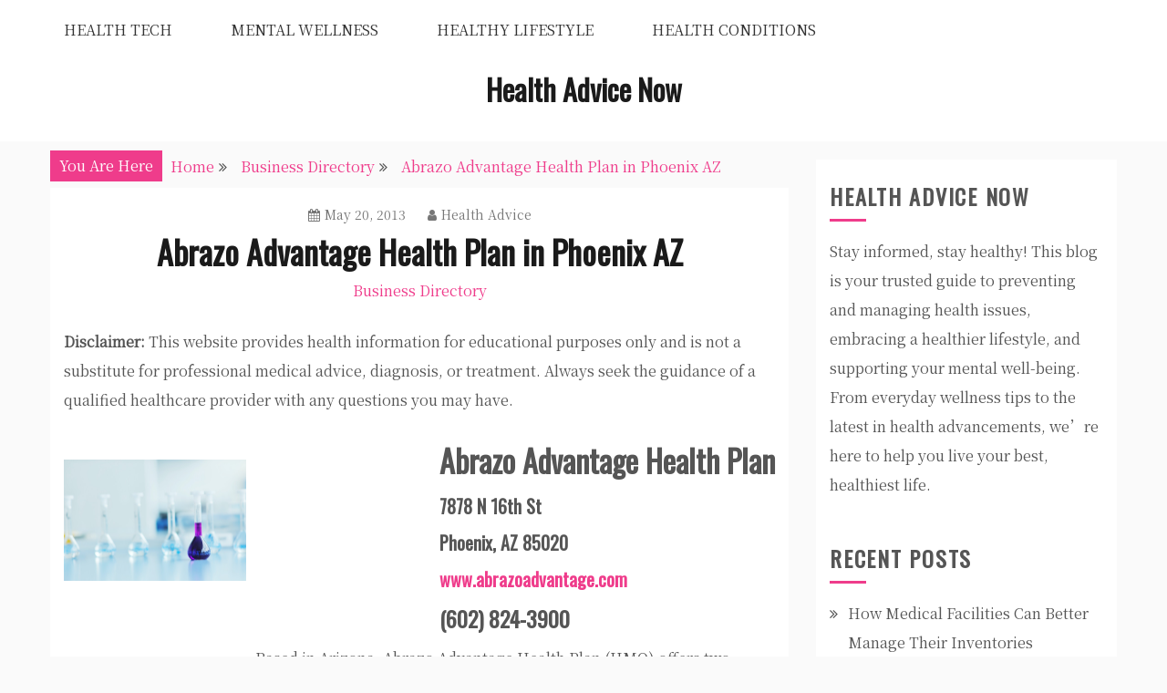

--- FILE ---
content_type: text/html; charset=UTF-8
request_url: https://healthadvicenow.net/abrazo-advantage-health-plan-in-phoenix-az/
body_size: 10875
content:
<!doctype html>
<html lang="en-US">
<head>
    <meta charset="UTF-8">
    <meta name="viewport" content="width=device-width, initial-scale=1">
    <link rel="profile" href="http://gmpg.org/xfn/11">

    <meta name='robots' content='index, follow, max-image-preview:large, max-snippet:-1, max-video-preview:-1' />

	<!-- This site is optimized with the Yoast SEO plugin v26.8 - https://yoast.com/product/yoast-seo-wordpress/ -->
	<title>Abrazo Advantage Health Plan in Phoenix AZ - Health Advice Now</title>
	<link rel="canonical" href="https://healthadvicenow.net/abrazo-advantage-health-plan-in-phoenix-az/" />
	<meta property="og:locale" content="en_US" />
	<meta property="og:type" content="article" />
	<meta property="og:title" content="Abrazo Advantage Health Plan in Phoenix AZ - Health Advice Now" />
	<meta property="og:description" content="Disclaimer: This website provides health information for educational purposes only and is not a substitute for professional medical advice, diagnosis, or treatment. Always seek the" />
	<meta property="og:url" content="https://healthadvicenow.net/abrazo-advantage-health-plan-in-phoenix-az/" />
	<meta property="og:site_name" content="Health Advice Now" />
	<meta property="article:published_time" content="2013-05-20T07:01:25+00:00" />
	<meta property="article:modified_time" content="2021-01-14T14:57:26+00:00" />
	<meta property="og:image" content="https://s3.amazonaws.com/quf/1848_113_298404_1.jpg" />
	<meta name="author" content="Health Advice" />
	<meta name="twitter:card" content="summary_large_image" />
	<meta name="twitter:label1" content="Written by" />
	<meta name="twitter:data1" content="Health Advice" />
	<script type="application/ld+json" class="yoast-schema-graph">{"@context":"https://schema.org","@graph":[{"@type":"Article","@id":"https://healthadvicenow.net/abrazo-advantage-health-plan-in-phoenix-az/#article","isPartOf":{"@id":"https://healthadvicenow.net/abrazo-advantage-health-plan-in-phoenix-az/"},"author":{"name":"Health Advice","@id":"https://healthadvicenow.net/#/schema/person/41e862f0cedc082ef55621a554017a6d"},"headline":"Abrazo Advantage Health Plan in Phoenix AZ","datePublished":"2013-05-20T07:01:25+00:00","dateModified":"2021-01-14T14:57:26+00:00","mainEntityOfPage":{"@id":"https://healthadvicenow.net/abrazo-advantage-health-plan-in-phoenix-az/"},"wordCount":48,"commentCount":0,"publisher":{"@id":"https://healthadvicenow.net/#/schema/person/41e862f0cedc082ef55621a554017a6d"},"image":{"@id":"https://healthadvicenow.net/abrazo-advantage-health-plan-in-phoenix-az/#primaryimage"},"thumbnailUrl":"https://s3.amazonaws.com/quf/1848_113_298404_1.jpg","articleSection":["Business Directory"],"inLanguage":"en-US"},{"@type":"WebPage","@id":"https://healthadvicenow.net/abrazo-advantage-health-plan-in-phoenix-az/","url":"https://healthadvicenow.net/abrazo-advantage-health-plan-in-phoenix-az/","name":"Abrazo Advantage Health Plan in Phoenix AZ - Health Advice Now","isPartOf":{"@id":"https://healthadvicenow.net/#website"},"primaryImageOfPage":{"@id":"https://healthadvicenow.net/abrazo-advantage-health-plan-in-phoenix-az/#primaryimage"},"image":{"@id":"https://healthadvicenow.net/abrazo-advantage-health-plan-in-phoenix-az/#primaryimage"},"thumbnailUrl":"https://s3.amazonaws.com/quf/1848_113_298404_1.jpg","datePublished":"2013-05-20T07:01:25+00:00","dateModified":"2021-01-14T14:57:26+00:00","breadcrumb":{"@id":"https://healthadvicenow.net/abrazo-advantage-health-plan-in-phoenix-az/#breadcrumb"},"inLanguage":"en-US","potentialAction":[{"@type":"ReadAction","target":["https://healthadvicenow.net/abrazo-advantage-health-plan-in-phoenix-az/"]}]},{"@type":"ImageObject","inLanguage":"en-US","@id":"https://healthadvicenow.net/abrazo-advantage-health-plan-in-phoenix-az/#primaryimage","url":"https://s3.amazonaws.com/quf/1848_113_298404_1.jpg","contentUrl":"https://s3.amazonaws.com/quf/1848_113_298404_1.jpg"},{"@type":"BreadcrumbList","@id":"https://healthadvicenow.net/abrazo-advantage-health-plan-in-phoenix-az/#breadcrumb","itemListElement":[{"@type":"ListItem","position":1,"name":"Home","item":"https://healthadvicenow.net/"},{"@type":"ListItem","position":2,"name":"Abrazo Advantage Health Plan in Phoenix AZ"}]},{"@type":"WebSite","@id":"https://healthadvicenow.net/#website","url":"https://healthadvicenow.net/","name":"Health Advice Now","description":"","publisher":{"@id":"https://healthadvicenow.net/#/schema/person/41e862f0cedc082ef55621a554017a6d"},"potentialAction":[{"@type":"SearchAction","target":{"@type":"EntryPoint","urlTemplate":"https://healthadvicenow.net/?s={search_term_string}"},"query-input":{"@type":"PropertyValueSpecification","valueRequired":true,"valueName":"search_term_string"}}],"inLanguage":"en-US"},{"@type":["Person","Organization"],"@id":"https://healthadvicenow.net/#/schema/person/41e862f0cedc082ef55621a554017a6d","name":"Health Advice","image":{"@type":"ImageObject","inLanguage":"en-US","@id":"https://healthadvicenow.net/#/schema/person/image/","url":"https://secure.gravatar.com/avatar/9baecf92bae6639a4e61738fb5c8b53b063b214f232b91bd950a7b295f0cd154?s=96&d=retro&r=g","contentUrl":"https://secure.gravatar.com/avatar/9baecf92bae6639a4e61738fb5c8b53b063b214f232b91bd950a7b295f0cd154?s=96&d=retro&r=g","caption":"Health Advice"},"logo":{"@id":"https://healthadvicenow.net/#/schema/person/image/"},"url":"https://healthadvicenow.net/author/health-advice/"}]}</script>
	<!-- / Yoast SEO plugin. -->


<link rel='dns-prefetch' href='//fonts.googleapis.com' />
<link rel="alternate" type="application/rss+xml" title="Health Advice Now &raquo; Feed" href="https://healthadvicenow.net/feed/" />
<link rel="alternate" title="oEmbed (JSON)" type="application/json+oembed" href="https://healthadvicenow.net/wp-json/oembed/1.0/embed?url=https%3A%2F%2Fhealthadvicenow.net%2Fabrazo-advantage-health-plan-in-phoenix-az%2F" />
<link rel="alternate" title="oEmbed (XML)" type="text/xml+oembed" href="https://healthadvicenow.net/wp-json/oembed/1.0/embed?url=https%3A%2F%2Fhealthadvicenow.net%2Fabrazo-advantage-health-plan-in-phoenix-az%2F&#038;format=xml" />
<style id='wp-img-auto-sizes-contain-inline-css' type='text/css'>
img:is([sizes=auto i],[sizes^="auto," i]){contain-intrinsic-size:3000px 1500px}
/*# sourceURL=wp-img-auto-sizes-contain-inline-css */
</style>
<style id='wp-emoji-styles-inline-css' type='text/css'>

	img.wp-smiley, img.emoji {
		display: inline !important;
		border: none !important;
		box-shadow: none !important;
		height: 1em !important;
		width: 1em !important;
		margin: 0 0.07em !important;
		vertical-align: -0.1em !important;
		background: none !important;
		padding: 0 !important;
	}
/*# sourceURL=wp-emoji-styles-inline-css */
</style>
<style id='wp-block-library-inline-css' type='text/css'>
:root{--wp-block-synced-color:#7a00df;--wp-block-synced-color--rgb:122,0,223;--wp-bound-block-color:var(--wp-block-synced-color);--wp-editor-canvas-background:#ddd;--wp-admin-theme-color:#007cba;--wp-admin-theme-color--rgb:0,124,186;--wp-admin-theme-color-darker-10:#006ba1;--wp-admin-theme-color-darker-10--rgb:0,107,160.5;--wp-admin-theme-color-darker-20:#005a87;--wp-admin-theme-color-darker-20--rgb:0,90,135;--wp-admin-border-width-focus:2px}@media (min-resolution:192dpi){:root{--wp-admin-border-width-focus:1.5px}}.wp-element-button{cursor:pointer}:root .has-very-light-gray-background-color{background-color:#eee}:root .has-very-dark-gray-background-color{background-color:#313131}:root .has-very-light-gray-color{color:#eee}:root .has-very-dark-gray-color{color:#313131}:root .has-vivid-green-cyan-to-vivid-cyan-blue-gradient-background{background:linear-gradient(135deg,#00d084,#0693e3)}:root .has-purple-crush-gradient-background{background:linear-gradient(135deg,#34e2e4,#4721fb 50%,#ab1dfe)}:root .has-hazy-dawn-gradient-background{background:linear-gradient(135deg,#faaca8,#dad0ec)}:root .has-subdued-olive-gradient-background{background:linear-gradient(135deg,#fafae1,#67a671)}:root .has-atomic-cream-gradient-background{background:linear-gradient(135deg,#fdd79a,#004a59)}:root .has-nightshade-gradient-background{background:linear-gradient(135deg,#330968,#31cdcf)}:root .has-midnight-gradient-background{background:linear-gradient(135deg,#020381,#2874fc)}:root{--wp--preset--font-size--normal:16px;--wp--preset--font-size--huge:42px}.has-regular-font-size{font-size:1em}.has-larger-font-size{font-size:2.625em}.has-normal-font-size{font-size:var(--wp--preset--font-size--normal)}.has-huge-font-size{font-size:var(--wp--preset--font-size--huge)}.has-text-align-center{text-align:center}.has-text-align-left{text-align:left}.has-text-align-right{text-align:right}.has-fit-text{white-space:nowrap!important}#end-resizable-editor-section{display:none}.aligncenter{clear:both}.items-justified-left{justify-content:flex-start}.items-justified-center{justify-content:center}.items-justified-right{justify-content:flex-end}.items-justified-space-between{justify-content:space-between}.screen-reader-text{border:0;clip-path:inset(50%);height:1px;margin:-1px;overflow:hidden;padding:0;position:absolute;width:1px;word-wrap:normal!important}.screen-reader-text:focus{background-color:#ddd;clip-path:none;color:#444;display:block;font-size:1em;height:auto;left:5px;line-height:normal;padding:15px 23px 14px;text-decoration:none;top:5px;width:auto;z-index:100000}html :where(.has-border-color){border-style:solid}html :where([style*=border-top-color]){border-top-style:solid}html :where([style*=border-right-color]){border-right-style:solid}html :where([style*=border-bottom-color]){border-bottom-style:solid}html :where([style*=border-left-color]){border-left-style:solid}html :where([style*=border-width]){border-style:solid}html :where([style*=border-top-width]){border-top-style:solid}html :where([style*=border-right-width]){border-right-style:solid}html :where([style*=border-bottom-width]){border-bottom-style:solid}html :where([style*=border-left-width]){border-left-style:solid}html :where(img[class*=wp-image-]){height:auto;max-width:100%}:where(figure){margin:0 0 1em}html :where(.is-position-sticky){--wp-admin--admin-bar--position-offset:var(--wp-admin--admin-bar--height,0px)}@media screen and (max-width:600px){html :where(.is-position-sticky){--wp-admin--admin-bar--position-offset:0px}}

/*# sourceURL=wp-block-library-inline-css */
</style><style id='global-styles-inline-css' type='text/css'>
:root{--wp--preset--aspect-ratio--square: 1;--wp--preset--aspect-ratio--4-3: 4/3;--wp--preset--aspect-ratio--3-4: 3/4;--wp--preset--aspect-ratio--3-2: 3/2;--wp--preset--aspect-ratio--2-3: 2/3;--wp--preset--aspect-ratio--16-9: 16/9;--wp--preset--aspect-ratio--9-16: 9/16;--wp--preset--color--black: #000000;--wp--preset--color--cyan-bluish-gray: #abb8c3;--wp--preset--color--white: #ffffff;--wp--preset--color--pale-pink: #f78da7;--wp--preset--color--vivid-red: #cf2e2e;--wp--preset--color--luminous-vivid-orange: #ff6900;--wp--preset--color--luminous-vivid-amber: #fcb900;--wp--preset--color--light-green-cyan: #7bdcb5;--wp--preset--color--vivid-green-cyan: #00d084;--wp--preset--color--pale-cyan-blue: #8ed1fc;--wp--preset--color--vivid-cyan-blue: #0693e3;--wp--preset--color--vivid-purple: #9b51e0;--wp--preset--gradient--vivid-cyan-blue-to-vivid-purple: linear-gradient(135deg,rgb(6,147,227) 0%,rgb(155,81,224) 100%);--wp--preset--gradient--light-green-cyan-to-vivid-green-cyan: linear-gradient(135deg,rgb(122,220,180) 0%,rgb(0,208,130) 100%);--wp--preset--gradient--luminous-vivid-amber-to-luminous-vivid-orange: linear-gradient(135deg,rgb(252,185,0) 0%,rgb(255,105,0) 100%);--wp--preset--gradient--luminous-vivid-orange-to-vivid-red: linear-gradient(135deg,rgb(255,105,0) 0%,rgb(207,46,46) 100%);--wp--preset--gradient--very-light-gray-to-cyan-bluish-gray: linear-gradient(135deg,rgb(238,238,238) 0%,rgb(169,184,195) 100%);--wp--preset--gradient--cool-to-warm-spectrum: linear-gradient(135deg,rgb(74,234,220) 0%,rgb(151,120,209) 20%,rgb(207,42,186) 40%,rgb(238,44,130) 60%,rgb(251,105,98) 80%,rgb(254,248,76) 100%);--wp--preset--gradient--blush-light-purple: linear-gradient(135deg,rgb(255,206,236) 0%,rgb(152,150,240) 100%);--wp--preset--gradient--blush-bordeaux: linear-gradient(135deg,rgb(254,205,165) 0%,rgb(254,45,45) 50%,rgb(107,0,62) 100%);--wp--preset--gradient--luminous-dusk: linear-gradient(135deg,rgb(255,203,112) 0%,rgb(199,81,192) 50%,rgb(65,88,208) 100%);--wp--preset--gradient--pale-ocean: linear-gradient(135deg,rgb(255,245,203) 0%,rgb(182,227,212) 50%,rgb(51,167,181) 100%);--wp--preset--gradient--electric-grass: linear-gradient(135deg,rgb(202,248,128) 0%,rgb(113,206,126) 100%);--wp--preset--gradient--midnight: linear-gradient(135deg,rgb(2,3,129) 0%,rgb(40,116,252) 100%);--wp--preset--font-size--small: 16px;--wp--preset--font-size--medium: 20px;--wp--preset--font-size--large: 25px;--wp--preset--font-size--x-large: 42px;--wp--preset--font-size--larger: 35px;--wp--preset--spacing--20: 0.44rem;--wp--preset--spacing--30: 0.67rem;--wp--preset--spacing--40: 1rem;--wp--preset--spacing--50: 1.5rem;--wp--preset--spacing--60: 2.25rem;--wp--preset--spacing--70: 3.38rem;--wp--preset--spacing--80: 5.06rem;--wp--preset--shadow--natural: 6px 6px 9px rgba(0, 0, 0, 0.2);--wp--preset--shadow--deep: 12px 12px 50px rgba(0, 0, 0, 0.4);--wp--preset--shadow--sharp: 6px 6px 0px rgba(0, 0, 0, 0.2);--wp--preset--shadow--outlined: 6px 6px 0px -3px rgb(255, 255, 255), 6px 6px rgb(0, 0, 0);--wp--preset--shadow--crisp: 6px 6px 0px rgb(0, 0, 0);}:where(.is-layout-flex){gap: 0.5em;}:where(.is-layout-grid){gap: 0.5em;}body .is-layout-flex{display: flex;}.is-layout-flex{flex-wrap: wrap;align-items: center;}.is-layout-flex > :is(*, div){margin: 0;}body .is-layout-grid{display: grid;}.is-layout-grid > :is(*, div){margin: 0;}:where(.wp-block-columns.is-layout-flex){gap: 2em;}:where(.wp-block-columns.is-layout-grid){gap: 2em;}:where(.wp-block-post-template.is-layout-flex){gap: 1.25em;}:where(.wp-block-post-template.is-layout-grid){gap: 1.25em;}.has-black-color{color: var(--wp--preset--color--black) !important;}.has-cyan-bluish-gray-color{color: var(--wp--preset--color--cyan-bluish-gray) !important;}.has-white-color{color: var(--wp--preset--color--white) !important;}.has-pale-pink-color{color: var(--wp--preset--color--pale-pink) !important;}.has-vivid-red-color{color: var(--wp--preset--color--vivid-red) !important;}.has-luminous-vivid-orange-color{color: var(--wp--preset--color--luminous-vivid-orange) !important;}.has-luminous-vivid-amber-color{color: var(--wp--preset--color--luminous-vivid-amber) !important;}.has-light-green-cyan-color{color: var(--wp--preset--color--light-green-cyan) !important;}.has-vivid-green-cyan-color{color: var(--wp--preset--color--vivid-green-cyan) !important;}.has-pale-cyan-blue-color{color: var(--wp--preset--color--pale-cyan-blue) !important;}.has-vivid-cyan-blue-color{color: var(--wp--preset--color--vivid-cyan-blue) !important;}.has-vivid-purple-color{color: var(--wp--preset--color--vivid-purple) !important;}.has-black-background-color{background-color: var(--wp--preset--color--black) !important;}.has-cyan-bluish-gray-background-color{background-color: var(--wp--preset--color--cyan-bluish-gray) !important;}.has-white-background-color{background-color: var(--wp--preset--color--white) !important;}.has-pale-pink-background-color{background-color: var(--wp--preset--color--pale-pink) !important;}.has-vivid-red-background-color{background-color: var(--wp--preset--color--vivid-red) !important;}.has-luminous-vivid-orange-background-color{background-color: var(--wp--preset--color--luminous-vivid-orange) !important;}.has-luminous-vivid-amber-background-color{background-color: var(--wp--preset--color--luminous-vivid-amber) !important;}.has-light-green-cyan-background-color{background-color: var(--wp--preset--color--light-green-cyan) !important;}.has-vivid-green-cyan-background-color{background-color: var(--wp--preset--color--vivid-green-cyan) !important;}.has-pale-cyan-blue-background-color{background-color: var(--wp--preset--color--pale-cyan-blue) !important;}.has-vivid-cyan-blue-background-color{background-color: var(--wp--preset--color--vivid-cyan-blue) !important;}.has-vivid-purple-background-color{background-color: var(--wp--preset--color--vivid-purple) !important;}.has-black-border-color{border-color: var(--wp--preset--color--black) !important;}.has-cyan-bluish-gray-border-color{border-color: var(--wp--preset--color--cyan-bluish-gray) !important;}.has-white-border-color{border-color: var(--wp--preset--color--white) !important;}.has-pale-pink-border-color{border-color: var(--wp--preset--color--pale-pink) !important;}.has-vivid-red-border-color{border-color: var(--wp--preset--color--vivid-red) !important;}.has-luminous-vivid-orange-border-color{border-color: var(--wp--preset--color--luminous-vivid-orange) !important;}.has-luminous-vivid-amber-border-color{border-color: var(--wp--preset--color--luminous-vivid-amber) !important;}.has-light-green-cyan-border-color{border-color: var(--wp--preset--color--light-green-cyan) !important;}.has-vivid-green-cyan-border-color{border-color: var(--wp--preset--color--vivid-green-cyan) !important;}.has-pale-cyan-blue-border-color{border-color: var(--wp--preset--color--pale-cyan-blue) !important;}.has-vivid-cyan-blue-border-color{border-color: var(--wp--preset--color--vivid-cyan-blue) !important;}.has-vivid-purple-border-color{border-color: var(--wp--preset--color--vivid-purple) !important;}.has-vivid-cyan-blue-to-vivid-purple-gradient-background{background: var(--wp--preset--gradient--vivid-cyan-blue-to-vivid-purple) !important;}.has-light-green-cyan-to-vivid-green-cyan-gradient-background{background: var(--wp--preset--gradient--light-green-cyan-to-vivid-green-cyan) !important;}.has-luminous-vivid-amber-to-luminous-vivid-orange-gradient-background{background: var(--wp--preset--gradient--luminous-vivid-amber-to-luminous-vivid-orange) !important;}.has-luminous-vivid-orange-to-vivid-red-gradient-background{background: var(--wp--preset--gradient--luminous-vivid-orange-to-vivid-red) !important;}.has-very-light-gray-to-cyan-bluish-gray-gradient-background{background: var(--wp--preset--gradient--very-light-gray-to-cyan-bluish-gray) !important;}.has-cool-to-warm-spectrum-gradient-background{background: var(--wp--preset--gradient--cool-to-warm-spectrum) !important;}.has-blush-light-purple-gradient-background{background: var(--wp--preset--gradient--blush-light-purple) !important;}.has-blush-bordeaux-gradient-background{background: var(--wp--preset--gradient--blush-bordeaux) !important;}.has-luminous-dusk-gradient-background{background: var(--wp--preset--gradient--luminous-dusk) !important;}.has-pale-ocean-gradient-background{background: var(--wp--preset--gradient--pale-ocean) !important;}.has-electric-grass-gradient-background{background: var(--wp--preset--gradient--electric-grass) !important;}.has-midnight-gradient-background{background: var(--wp--preset--gradient--midnight) !important;}.has-small-font-size{font-size: var(--wp--preset--font-size--small) !important;}.has-medium-font-size{font-size: var(--wp--preset--font-size--medium) !important;}.has-large-font-size{font-size: var(--wp--preset--font-size--large) !important;}.has-x-large-font-size{font-size: var(--wp--preset--font-size--x-large) !important;}
/*# sourceURL=global-styles-inline-css */
</style>

<style id='classic-theme-styles-inline-css' type='text/css'>
/*! This file is auto-generated */
.wp-block-button__link{color:#fff;background-color:#32373c;border-radius:9999px;box-shadow:none;text-decoration:none;padding:calc(.667em + 2px) calc(1.333em + 2px);font-size:1.125em}.wp-block-file__button{background:#32373c;color:#fff;text-decoration:none}
/*# sourceURL=/wp-includes/css/classic-themes.min.css */
</style>
<link rel='stylesheet' id='gist-style-css' href='https://healthadvicenow.net/wp-content/themes/gist/style.css?ver=6.9' type='text/css' media='all' />
<style id='gist-style-inline-css' type='text/css'>
body { font-family: Noto Serif SC; }body { font-size: 16px; }body { line-height : 2; }.breadcrumbs span.breadcrumb, .nav-links a, .search-form input[type=submit], #toTop, .candid-pagination .page-numbers.current, .candid-pagination .page-numbers:hover  { background : #ef3c8b; }.search-form input.search-field, .sticky .p-15, .related-post-entries li, .candid-pagination .page-numbers { border-color : #ef3c8b; }.error-404 h1, .no-results h1, a, a:visited, .related-post-entries .title:hover, .entry-title a:hover, .featured-post-title a:hover, .entry-meta.entry-category a,.widget li a:hover, .widget h1 a:hover, .widget h2 a:hover, .widget h3 a:hover, .site-title a, .site-title a:visited, .main-navigation ul li a:hover { color : #ef3c8b; }.btn-primary { border: 2px solid #ef3c8b;}
/*# sourceURL=gist-style-inline-css */
</style>
<link rel='stylesheet' id='gist-masonry-style-css' href='https://healthadvicenow.net/wp-content/themes/gist-masonry/style.css?ver=6.9' type='text/css' media='all' />
<style id='gist-masonry-style-inline-css' type='text/css'>
.btn-primary, .widget-title:after, input[type="submit"] { background-color: #ef3c8b;}.entry-title a:hover { color: #ef3c8b;}
/*# sourceURL=gist-masonry-style-inline-css */
</style>
<link rel='stylesheet' id='gist-googleapis-css' href='//fonts.googleapis.com/css?family=Noto+Serif+SC&#038;ver=6.9' type='text/css' media='all' />
<link rel='stylesheet' id='gist-google-fonts-css' href='//fonts.googleapis.com/css?family=Oswald&#038;ver=6.9' type='text/css' media='all' />
<link rel='stylesheet' id='font-awesome-css' href='https://healthadvicenow.net/wp-content/themes/gist/candidthemes/assets/framework/Font-Awesome/css/font-awesome.min.css?ver=4.7.0' type='text/css' media='all' />
<script type="text/javascript" src="https://healthadvicenow.net/wp-includes/js/jquery/jquery.min.js?ver=3.7.1" id="jquery-core-js"></script>
<script type="text/javascript" src="https://healthadvicenow.net/wp-includes/js/jquery/jquery-migrate.min.js?ver=3.4.1" id="jquery-migrate-js"></script>
<link rel="https://api.w.org/" href="https://healthadvicenow.net/wp-json/" /><link rel="alternate" title="JSON" type="application/json" href="https://healthadvicenow.net/wp-json/wp/v2/posts/113" /><link rel="EditURI" type="application/rsd+xml" title="RSD" href="https://healthadvicenow.net/xmlrpc.php?rsd" />
<meta name="generator" content="WordPress 6.9" />
<link rel='shortlink' href='https://healthadvicenow.net/?p=113' />
<meta name="generator" content="speculation-rules 1.6.0">
<meta name="ahrefs-site-verification" content="1a1cea6ca927835ba8bf44cf778e8246bc4e456a80f2678363020750c29153e8">
		<style type="text/css">
					.site-title a,
			.site-description {
				color: #1a1a1a;
			}
				</style>
		</head>

<body class="wp-singular post-template-default single single-post postid-113 single-format-standard wp-embed-responsive wp-theme-gist wp-child-theme-gist-masonry ct-sticky-sidebar right-sidebar">
    <div id="page" class="site container-main">
        <a class="skip-link screen-reader-text" href="#content">Skip to content</a>

        <header id="masthead" class="site-header" role="banner">
            
            <nav id="site-navigation" class="main-navigation" role="navigation">
                <div id="navbar">
                    <div class="container-inner">
                        <div id="mainnav-wrap">
                            <button class="menu-toggle" aria-controls="primary-menu" aria-expanded="false"><i
                                class="fa fa-bars"></i></button>
                                <div class="menu-home-container"><ul id="primary-menu" class="menu"><li id="menu-item-3366" class="menu-item menu-item-type-taxonomy menu-item-object-category menu-item-3366"><a href="https://healthadvicenow.net/category/health-tech/">Health Tech</a></li>
<li id="menu-item-3367" class="menu-item menu-item-type-taxonomy menu-item-object-category menu-item-3367"><a href="https://healthadvicenow.net/category/mental-wellness/">Mental Wellness</a></li>
<li id="menu-item-3368" class="menu-item menu-item-type-taxonomy menu-item-object-category menu-item-3368"><a href="https://healthadvicenow.net/category/healthy-lifestyle/">Healthy Lifestyle</a></li>
<li id="menu-item-3369" class="menu-item menu-item-type-taxonomy menu-item-object-category menu-item-3369"><a href="https://healthadvicenow.net/category/health-conditions/">Health Conditions</a></li>
</ul></div>                            </div>
                        </div>
                    </div>
                </nav><!-- #site-navigation -->

                <div class="site-branding">
                    <div class="container-inner">
                                                        <p class="site-title"><a href="https://healthadvicenow.net/"
                                   rel="home">Health Advice Now</a></p>
                                                           </div>
                    </div><!-- .site-branding -->


                    <!-- .container-inner -->
                </header>
                <!-- #masthead -->
                    <div class="header-image-block">
                                    </div> <!-- <div class="header-image-block"> -->

                <div id="content" class="site-content container-inner p-t-15">
	<div id="primary" class="content-area">
		<main id="main" class="site-main">
			<div class="breadcrumbs">
                <div class='breadcrumbs init-animate clearfix'><span class='breadcrumb'>You Are Here</span><div id='gist-breadcrumbs' class='clearfix'><div role="navigation" aria-label="Breadcrumbs" class="breadcrumb-trail breadcrumbs" itemprop="breadcrumb"><ul class="trail-items" itemscope itemtype="http://schema.org/BreadcrumbList"><meta name="numberOfItems" content="3" /><meta name="itemListOrder" content="Ascending" /><li itemprop="itemListElement" itemscope itemtype="http://schema.org/ListItem" class="trail-item trail-begin"><a href="https://healthadvicenow.net/" rel="home" itemprop="item"><span itemprop="name">Home</span></a><meta itemprop="position" content="1" /></li><li itemprop="itemListElement" itemscope itemtype="http://schema.org/ListItem" class="trail-item"><a href="https://healthadvicenow.net/category/business-directory/" itemprop="item"><span itemprop="name">Business Directory</span></a><meta itemprop="position" content="2" /></li><li itemprop="itemListElement" itemscope itemtype="http://schema.org/ListItem" class="trail-item trail-end"><a href="https://healthadvicenow.net/abrazo-advantage-health-plan-in-phoenix-az/" itemprop="item"><span itemprop="name">Abrazo Advantage Health Plan in Phoenix  AZ</span></a><meta itemprop="position" content="3" /></li></ul></div></div></div>            </div>
		
<article id="post-113" class="post-113 post type-post status-publish format-standard hentry category-business-directory">
    <div class="p-15">
        <header class="entry-header">
                            <div class="entry-meta">
                    <span class="posted-on"><a href="https://healthadvicenow.net/abrazo-advantage-health-plan-in-phoenix-az/" rel="bookmark"><i class="fa fa-calendar"></i><time class="entry-date published" datetime="2013-05-20T07:01:25+00:00">May 20, 2013</time><time class="updated" datetime="2021-01-14T14:57:26+00:00">January 14, 2021</time></a></span><span class="byline"> <span class="author vcard"><a class="url fn n" href="https://healthadvicenow.net/author/health-advice/"><i class="fa fa-user"></i>Health Advice</a></span></span>                </div><!-- .entry-meta -->
            <h1 class="entry-title">Abrazo Advantage Health Plan in Phoenix  AZ</h1>                <div class="entry-meta entry-category">
                    <span class="cat-links"> <a href="https://healthadvicenow.net/category/business-directory/" rel="category tag">Business Directory</a></span>                </div><!-- .entry-meta -->
                    </header>
        <!-- .entry-header -->

        <div class="entry-content">
                        <p>
  <strong>Disclaimer:</strong> This website provides health information for educational purposes only and is not a substitute for professional medical advice, diagnosis, or treatment. Always seek the guidance of a qualified healthcare provider with any questions you may have.
</p><p>
<div style='float: left; padding-right: 10px; width=50%; padding-top: 25px;'><a href='https://plus.google.com/112655967110083671301' target='new' rel="noopener noreferrer"><img src='https://s3.amazonaws.com/quf/1848_113_298404_1.jpg' alt='Directions' align='left' width='200'></a></div>
<div style='float: right; width=50%; vertical-align:text-top;'>
<h1>Abrazo Advantage Health Plan</h1>
<h3>7878 N 16th St</h3>
<h3>Phoenix,  AZ  85020</h3>
<h3><a href='http://www.abrazoadvantage.com'>www.abrazoadvantage.com</a></h3>
<h2>(602) 824-3900</h2>
</div>
<div style='float: left; width=100%'>
<div style='float: left; padding-right: 10px; padding-top: 25px; width=50%'><img src='https://s3.amazonaws.com/quf/1848_113_6337387_2.jpg' alt='Local Business Picture' align='left' width='200'></div>
<p>Based in Arizona, Abrazo Advantage Health Plan (HMO) offers two Medicare Advantage with Prescription Drug health plan options for residents in Maricopa, Pima, Pinal, Mohave, and Yavapai Counties.</p></div></p>
        </div>
        <!-- .entry-content -->

        <footer class="entry-footer">
                    </footer>
        <!-- .entry-footer -->
    </div>
    <!-- .p-15 -->
</article><!-- #post-113 -->

	<nav class="navigation post-navigation" aria-label="Posts">
		<h2 class="screen-reader-text">Post navigation</h2>
		<div class="nav-links"><div class="nav-previous"><a href="https://healthadvicenow.net/kathryn-s-steinman-llc-in-bethesda-md/" rel="prev">Kathryn S. Steinman, LLC in Bethesda MD</a></div><div class="nav-next"><a href="https://healthadvicenow.net/get-the-advice-you-need-to-stay-healthy/" rel="next">Get the advice you need to stay healthy</a></div></div>
	</nav>
		</main><!-- #main -->
	</div><!-- #primary -->


<aside id="secondary" class="widget-area" role="complementary">
    <div class="sidebar-inner">
        <section id="text-3" class="widget widget_text"><h2 class="widget-title">Health Advice Now</h2>			<div class="textwidget"><p>Stay informed, stay healthy! This blog is your trusted guide to preventing and managing health issues, embracing a healthier lifestyle, and supporting your mental well-being. From everyday wellness tips to the latest in health advancements, we’re here to help you live your best, healthiest life.</p>
</div>
		</section>
		<section id="recent-posts-3" class="widget widget_recent_entries">
		<h2 class="widget-title">Recent Posts</h2>
		<ul>
											<li>
					<a href="https://healthadvicenow.net/how-medical-facilities-can-better-manage-their-inventories/">How Medical Facilities Can Better Manage Their Inventories</a>
									</li>
											<li>
					<a href="https://healthadvicenow.net/how-to-determine-when-pediatric-urgent-care-is-needed/">How to Determine When Pediatric Urgent Care Is Needed</a>
									</li>
											<li>
					<a href="https://healthadvicenow.net/how-to-ensure-your-health-is-in-shape-for-2026/">How to Ensure Your Health Is In Shape for 2026</a>
									</li>
											<li>
					<a href="https://healthadvicenow.net/at-look-into-the-world-of-home-health-care/">At Look Into the World of Home Health Care</a>
									</li>
											<li>
					<a href="https://healthadvicenow.net/how-addiction-treatment-centers-help-rebuild-lives/">How Addiction Treatment Centers Help Rebuild Lives</a>
									</li>
					</ul>

		</section><section id="archives-3" class="widget widget_archive"><h2 class="widget-title">Archives</h2>		<label class="screen-reader-text" for="archives-dropdown-3">Archives</label>
		<select id="archives-dropdown-3" name="archive-dropdown">
			
			<option value="">Select Month</option>
				<option value='https://healthadvicenow.net/2026/01/'> January 2026 </option>
	<option value='https://healthadvicenow.net/2025/12/'> December 2025 </option>
	<option value='https://healthadvicenow.net/2025/11/'> November 2025 </option>
	<option value='https://healthadvicenow.net/2025/10/'> October 2025 </option>
	<option value='https://healthadvicenow.net/2025/09/'> September 2025 </option>
	<option value='https://healthadvicenow.net/2025/08/'> August 2025 </option>
	<option value='https://healthadvicenow.net/2025/07/'> July 2025 </option>
	<option value='https://healthadvicenow.net/2025/06/'> June 2025 </option>
	<option value='https://healthadvicenow.net/2025/05/'> May 2025 </option>
	<option value='https://healthadvicenow.net/2025/04/'> April 2025 </option>
	<option value='https://healthadvicenow.net/2025/03/'> March 2025 </option>
	<option value='https://healthadvicenow.net/2025/02/'> February 2025 </option>
	<option value='https://healthadvicenow.net/2025/01/'> January 2025 </option>
	<option value='https://healthadvicenow.net/2024/11/'> November 2024 </option>
	<option value='https://healthadvicenow.net/2024/10/'> October 2024 </option>
	<option value='https://healthadvicenow.net/2024/09/'> September 2024 </option>
	<option value='https://healthadvicenow.net/2024/08/'> August 2024 </option>
	<option value='https://healthadvicenow.net/2024/07/'> July 2024 </option>
	<option value='https://healthadvicenow.net/2024/06/'> June 2024 </option>
	<option value='https://healthadvicenow.net/2024/05/'> May 2024 </option>
	<option value='https://healthadvicenow.net/2024/04/'> April 2024 </option>
	<option value='https://healthadvicenow.net/2024/03/'> March 2024 </option>
	<option value='https://healthadvicenow.net/2024/02/'> February 2024 </option>
	<option value='https://healthadvicenow.net/2024/01/'> January 2024 </option>
	<option value='https://healthadvicenow.net/2023/12/'> December 2023 </option>
	<option value='https://healthadvicenow.net/2023/11/'> November 2023 </option>
	<option value='https://healthadvicenow.net/2023/10/'> October 2023 </option>
	<option value='https://healthadvicenow.net/2023/09/'> September 2023 </option>
	<option value='https://healthadvicenow.net/2023/08/'> August 2023 </option>
	<option value='https://healthadvicenow.net/2023/07/'> July 2023 </option>
	<option value='https://healthadvicenow.net/2023/06/'> June 2023 </option>
	<option value='https://healthadvicenow.net/2023/05/'> May 2023 </option>
	<option value='https://healthadvicenow.net/2023/04/'> April 2023 </option>
	<option value='https://healthadvicenow.net/2023/03/'> March 2023 </option>
	<option value='https://healthadvicenow.net/2023/02/'> February 2023 </option>
	<option value='https://healthadvicenow.net/2023/01/'> January 2023 </option>
	<option value='https://healthadvicenow.net/2022/12/'> December 2022 </option>
	<option value='https://healthadvicenow.net/2022/11/'> November 2022 </option>
	<option value='https://healthadvicenow.net/2022/10/'> October 2022 </option>
	<option value='https://healthadvicenow.net/2022/09/'> September 2022 </option>
	<option value='https://healthadvicenow.net/2022/08/'> August 2022 </option>
	<option value='https://healthadvicenow.net/2022/07/'> July 2022 </option>
	<option value='https://healthadvicenow.net/2022/06/'> June 2022 </option>
	<option value='https://healthadvicenow.net/2022/05/'> May 2022 </option>
	<option value='https://healthadvicenow.net/2022/04/'> April 2022 </option>
	<option value='https://healthadvicenow.net/2022/03/'> March 2022 </option>
	<option value='https://healthadvicenow.net/2022/02/'> February 2022 </option>
	<option value='https://healthadvicenow.net/2022/01/'> January 2022 </option>
	<option value='https://healthadvicenow.net/2021/12/'> December 2021 </option>
	<option value='https://healthadvicenow.net/2021/11/'> November 2021 </option>
	<option value='https://healthadvicenow.net/2021/10/'> October 2021 </option>
	<option value='https://healthadvicenow.net/2021/09/'> September 2021 </option>
	<option value='https://healthadvicenow.net/2021/07/'> July 2021 </option>
	<option value='https://healthadvicenow.net/2021/06/'> June 2021 </option>
	<option value='https://healthadvicenow.net/2021/05/'> May 2021 </option>
	<option value='https://healthadvicenow.net/2021/04/'> April 2021 </option>
	<option value='https://healthadvicenow.net/2021/02/'> February 2021 </option>
	<option value='https://healthadvicenow.net/2020/05/'> May 2020 </option>
	<option value='https://healthadvicenow.net/2020/03/'> March 2020 </option>
	<option value='https://healthadvicenow.net/2020/02/'> February 2020 </option>
	<option value='https://healthadvicenow.net/2020/01/'> January 2020 </option>
	<option value='https://healthadvicenow.net/2019/12/'> December 2019 </option>
	<option value='https://healthadvicenow.net/2019/11/'> November 2019 </option>
	<option value='https://healthadvicenow.net/2019/09/'> September 2019 </option>
	<option value='https://healthadvicenow.net/2019/08/'> August 2019 </option>
	<option value='https://healthadvicenow.net/2019/07/'> July 2019 </option>
	<option value='https://healthadvicenow.net/2019/06/'> June 2019 </option>
	<option value='https://healthadvicenow.net/2019/05/'> May 2019 </option>
	<option value='https://healthadvicenow.net/2019/04/'> April 2019 </option>
	<option value='https://healthadvicenow.net/2019/03/'> March 2019 </option>
	<option value='https://healthadvicenow.net/2019/02/'> February 2019 </option>
	<option value='https://healthadvicenow.net/2019/01/'> January 2019 </option>
	<option value='https://healthadvicenow.net/2018/12/'> December 2018 </option>
	<option value='https://healthadvicenow.net/2018/11/'> November 2018 </option>
	<option value='https://healthadvicenow.net/2018/10/'> October 2018 </option>
	<option value='https://healthadvicenow.net/2018/09/'> September 2018 </option>
	<option value='https://healthadvicenow.net/2018/08/'> August 2018 </option>
	<option value='https://healthadvicenow.net/2018/07/'> July 2018 </option>
	<option value='https://healthadvicenow.net/2018/06/'> June 2018 </option>
	<option value='https://healthadvicenow.net/2018/05/'> May 2018 </option>
	<option value='https://healthadvicenow.net/2018/04/'> April 2018 </option>
	<option value='https://healthadvicenow.net/2018/03/'> March 2018 </option>
	<option value='https://healthadvicenow.net/2018/02/'> February 2018 </option>
	<option value='https://healthadvicenow.net/2018/01/'> January 2018 </option>
	<option value='https://healthadvicenow.net/2017/12/'> December 2017 </option>
	<option value='https://healthadvicenow.net/2017/11/'> November 2017 </option>
	<option value='https://healthadvicenow.net/2017/10/'> October 2017 </option>
	<option value='https://healthadvicenow.net/2017/09/'> September 2017 </option>
	<option value='https://healthadvicenow.net/2017/08/'> August 2017 </option>
	<option value='https://healthadvicenow.net/2017/07/'> July 2017 </option>
	<option value='https://healthadvicenow.net/2017/06/'> June 2017 </option>
	<option value='https://healthadvicenow.net/2017/05/'> May 2017 </option>
	<option value='https://healthadvicenow.net/2017/04/'> April 2017 </option>
	<option value='https://healthadvicenow.net/2017/03/'> March 2017 </option>
	<option value='https://healthadvicenow.net/2017/02/'> February 2017 </option>
	<option value='https://healthadvicenow.net/2017/01/'> January 2017 </option>
	<option value='https://healthadvicenow.net/2016/12/'> December 2016 </option>
	<option value='https://healthadvicenow.net/2016/11/'> November 2016 </option>
	<option value='https://healthadvicenow.net/2016/10/'> October 2016 </option>
	<option value='https://healthadvicenow.net/2016/07/'> July 2016 </option>
	<option value='https://healthadvicenow.net/2016/06/'> June 2016 </option>
	<option value='https://healthadvicenow.net/2016/05/'> May 2016 </option>
	<option value='https://healthadvicenow.net/2016/04/'> April 2016 </option>
	<option value='https://healthadvicenow.net/2016/03/'> March 2016 </option>
	<option value='https://healthadvicenow.net/2016/02/'> February 2016 </option>
	<option value='https://healthadvicenow.net/2015/03/'> March 2015 </option>
	<option value='https://healthadvicenow.net/2014/02/'> February 2014 </option>
	<option value='https://healthadvicenow.net/2014/01/'> January 2014 </option>
	<option value='https://healthadvicenow.net/2013/12/'> December 2013 </option>
	<option value='https://healthadvicenow.net/2013/11/'> November 2013 </option>
	<option value='https://healthadvicenow.net/2013/10/'> October 2013 </option>
	<option value='https://healthadvicenow.net/2013/09/'> September 2013 </option>
	<option value='https://healthadvicenow.net/2013/08/'> August 2013 </option>
	<option value='https://healthadvicenow.net/2013/07/'> July 2013 </option>
	<option value='https://healthadvicenow.net/2013/06/'> June 2013 </option>
	<option value='https://healthadvicenow.net/2013/05/'> May 2013 </option>
	<option value='https://healthadvicenow.net/2013/04/'> April 2013 </option>
	<option value='https://healthadvicenow.net/2013/03/'> March 2013 </option>
	<option value='https://healthadvicenow.net/2013/02/'> February 2013 </option>
	<option value='https://healthadvicenow.net/2013/01/'> January 2013 </option>
	<option value='https://healthadvicenow.net/2012/01/'> January 2012 </option>

		</select>

			<script type="text/javascript">
/* <![CDATA[ */

( ( dropdownId ) => {
	const dropdown = document.getElementById( dropdownId );
	function onSelectChange() {
		setTimeout( () => {
			if ( 'escape' === dropdown.dataset.lastkey ) {
				return;
			}
			if ( dropdown.value ) {
				document.location.href = dropdown.value;
			}
		}, 250 );
	}
	function onKeyUp( event ) {
		if ( 'Escape' === event.key ) {
			dropdown.dataset.lastkey = 'escape';
		} else {
			delete dropdown.dataset.lastkey;
		}
	}
	function onClick() {
		delete dropdown.dataset.lastkey;
	}
	dropdown.addEventListener( 'keyup', onKeyUp );
	dropdown.addEventListener( 'click', onClick );
	dropdown.addEventListener( 'change', onSelectChange );
})( "archives-dropdown-3" );

//# sourceURL=WP_Widget_Archives%3A%3Awidget
/* ]]> */
</script>
</section>    </div>
</aside><!-- #secondary -->

	</div><!-- #content -->

	<footer id="colophon" class="site-footer">
		<div class="site-info">
        			<span class="copy-right-text">All Rights Reserved 2020</span>
						<div class="powered-text">
				<a href="https://wordpress.org/">Proudly powered by WordPress</a>
				<span class="sep"> | </span>
				Theme: Gist by <a href="http://www.candidthemes.com/">Candid Themes</a>.			</div>
			        <a id="toTop" class="go-to-top" href="#" title="Go to Top">
            <i class="fa fa-angle-double-up"></i>
        </a>
    		</div><!-- .site-info -->
	</footer><!-- #colophon -->
</div><!-- #page -->

<script type="speculationrules">
{"prerender":[{"source":"document","where":{"and":[{"href_matches":"/*"},{"not":{"href_matches":["/wp-*.php","/wp-admin/*","/wp-content/uploads/*","/wp-content/*","/wp-content/plugins/*","/wp-content/themes/gist-masonry/*","/wp-content/themes/gist/*","/*\\?(.+)"]}},{"not":{"selector_matches":"a[rel~=\"nofollow\"]"}},{"not":{"selector_matches":".no-prerender, .no-prerender a"}},{"not":{"selector_matches":".no-prefetch, .no-prefetch a"}}]},"eagerness":"moderate"}]}
</script>
<div id="footersect">
    <p class="text-center">Copyright © 
        <script>
            var CurrentYear = new Date().getFullYear()
            document.write(CurrentYear)
        </script>
		Health Advice Now. All Rights Reserved. | <a href="/sitemap">Sitemap</a>
    </p>
</div><script type="text/javascript" src="https://healthadvicenow.net/wp-includes/js/imagesloaded.min.js?ver=5.0.0" id="imagesloaded-js"></script>
<script type="text/javascript" src="https://healthadvicenow.net/wp-includes/js/masonry.min.js?ver=4.2.2" id="masonry-js"></script>
<script type="text/javascript" src="https://healthadvicenow.net/wp-content/themes/gist-masonry/assets/custom.js?ver=20151217" id="custom-js-js"></script>
<script type="text/javascript" src="https://healthadvicenow.net/wp-content/themes/gist/candidthemes/assets/js/gist-custom.js?ver=20151215" id="gist-custom-js"></script>
<script type="text/javascript" src="https://healthadvicenow.net/wp-content/themes/gist/candidthemes/assets/js/theia-sticky-sidebar.js?ver=20151215" id="theia-sticky-sidebar-js"></script>
<script type="text/javascript" src="https://healthadvicenow.net/wp-content/themes/gist/js/navigation.js?ver=20151215" id="gist-navigation-js"></script>
<script type="text/javascript" src="https://healthadvicenow.net/wp-content/themes/gist/js/skip-link-focus-fix.js?ver=20151215" id="gist-skip-link-focus-fix-js"></script>
<script id="wp-emoji-settings" type="application/json">
{"baseUrl":"https://s.w.org/images/core/emoji/17.0.2/72x72/","ext":".png","svgUrl":"https://s.w.org/images/core/emoji/17.0.2/svg/","svgExt":".svg","source":{"concatemoji":"https://healthadvicenow.net/wp-includes/js/wp-emoji-release.min.js?ver=6.9"}}
</script>
<script type="module">
/* <![CDATA[ */
/*! This file is auto-generated */
const a=JSON.parse(document.getElementById("wp-emoji-settings").textContent),o=(window._wpemojiSettings=a,"wpEmojiSettingsSupports"),s=["flag","emoji"];function i(e){try{var t={supportTests:e,timestamp:(new Date).valueOf()};sessionStorage.setItem(o,JSON.stringify(t))}catch(e){}}function c(e,t,n){e.clearRect(0,0,e.canvas.width,e.canvas.height),e.fillText(t,0,0);t=new Uint32Array(e.getImageData(0,0,e.canvas.width,e.canvas.height).data);e.clearRect(0,0,e.canvas.width,e.canvas.height),e.fillText(n,0,0);const a=new Uint32Array(e.getImageData(0,0,e.canvas.width,e.canvas.height).data);return t.every((e,t)=>e===a[t])}function p(e,t){e.clearRect(0,0,e.canvas.width,e.canvas.height),e.fillText(t,0,0);var n=e.getImageData(16,16,1,1);for(let e=0;e<n.data.length;e++)if(0!==n.data[e])return!1;return!0}function u(e,t,n,a){switch(t){case"flag":return n(e,"\ud83c\udff3\ufe0f\u200d\u26a7\ufe0f","\ud83c\udff3\ufe0f\u200b\u26a7\ufe0f")?!1:!n(e,"\ud83c\udde8\ud83c\uddf6","\ud83c\udde8\u200b\ud83c\uddf6")&&!n(e,"\ud83c\udff4\udb40\udc67\udb40\udc62\udb40\udc65\udb40\udc6e\udb40\udc67\udb40\udc7f","\ud83c\udff4\u200b\udb40\udc67\u200b\udb40\udc62\u200b\udb40\udc65\u200b\udb40\udc6e\u200b\udb40\udc67\u200b\udb40\udc7f");case"emoji":return!a(e,"\ud83e\u1fac8")}return!1}function f(e,t,n,a){let r;const o=(r="undefined"!=typeof WorkerGlobalScope&&self instanceof WorkerGlobalScope?new OffscreenCanvas(300,150):document.createElement("canvas")).getContext("2d",{willReadFrequently:!0}),s=(o.textBaseline="top",o.font="600 32px Arial",{});return e.forEach(e=>{s[e]=t(o,e,n,a)}),s}function r(e){var t=document.createElement("script");t.src=e,t.defer=!0,document.head.appendChild(t)}a.supports={everything:!0,everythingExceptFlag:!0},new Promise(t=>{let n=function(){try{var e=JSON.parse(sessionStorage.getItem(o));if("object"==typeof e&&"number"==typeof e.timestamp&&(new Date).valueOf()<e.timestamp+604800&&"object"==typeof e.supportTests)return e.supportTests}catch(e){}return null}();if(!n){if("undefined"!=typeof Worker&&"undefined"!=typeof OffscreenCanvas&&"undefined"!=typeof URL&&URL.createObjectURL&&"undefined"!=typeof Blob)try{var e="postMessage("+f.toString()+"("+[JSON.stringify(s),u.toString(),c.toString(),p.toString()].join(",")+"));",a=new Blob([e],{type:"text/javascript"});const r=new Worker(URL.createObjectURL(a),{name:"wpTestEmojiSupports"});return void(r.onmessage=e=>{i(n=e.data),r.terminate(),t(n)})}catch(e){}i(n=f(s,u,c,p))}t(n)}).then(e=>{for(const n in e)a.supports[n]=e[n],a.supports.everything=a.supports.everything&&a.supports[n],"flag"!==n&&(a.supports.everythingExceptFlag=a.supports.everythingExceptFlag&&a.supports[n]);var t;a.supports.everythingExceptFlag=a.supports.everythingExceptFlag&&!a.supports.flag,a.supports.everything||((t=a.source||{}).concatemoji?r(t.concatemoji):t.wpemoji&&t.twemoji&&(r(t.twemoji),r(t.wpemoji)))});
//# sourceURL=https://healthadvicenow.net/wp-includes/js/wp-emoji-loader.min.js
/* ]]> */
</script>

</body>
</html>